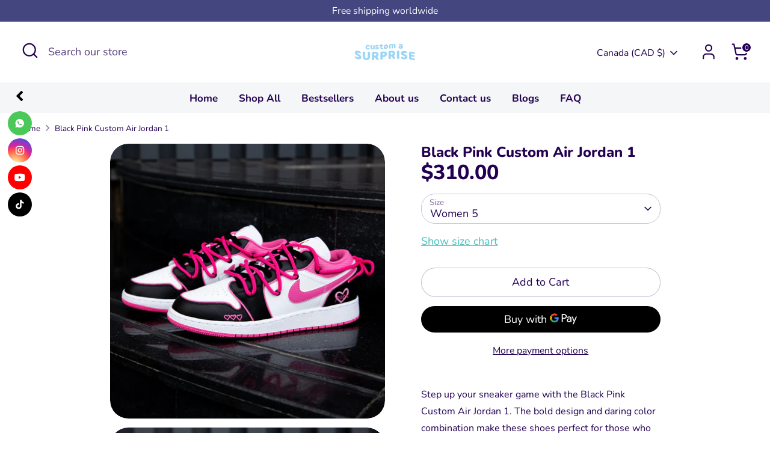

--- FILE ---
content_type: image/svg+xml
request_url: https://app.getsocialbar.com/social_media_icon/tiktok.svg?color=000000
body_size: -562
content:
<svg width="21" height="20" viewBox="0 0 21 20" fill="none" xmlns="http://www.w3.org/2000/svg">
<path d="M14.4404 4.50667C13.8301 3.813 13.4937 2.92216 13.494 2H10.735V13.0222C10.7138 13.6187 10.4608 14.1837 10.0295 14.5982C9.59813 15.0127 9.02204 15.2444 8.42254 15.2444C7.15468 15.2444 6.10111 14.2133 6.10111 12.9333C6.10111 11.4044 7.58325 10.2578 9.11004 10.7289V7.92C6.02968 7.51111 3.33325 9.89333 3.33325 12.9333C3.33325 15.8933 5.79754 18 8.41361 18C11.2172 18 13.494 15.7333 13.494 12.9333V7.34222C14.6127 8.14209 15.9559 8.57124 17.3333 8.56889V5.82222C17.3333 5.82222 15.6547 5.90222 14.4404 4.50667Z" fill="white"/>
</svg>